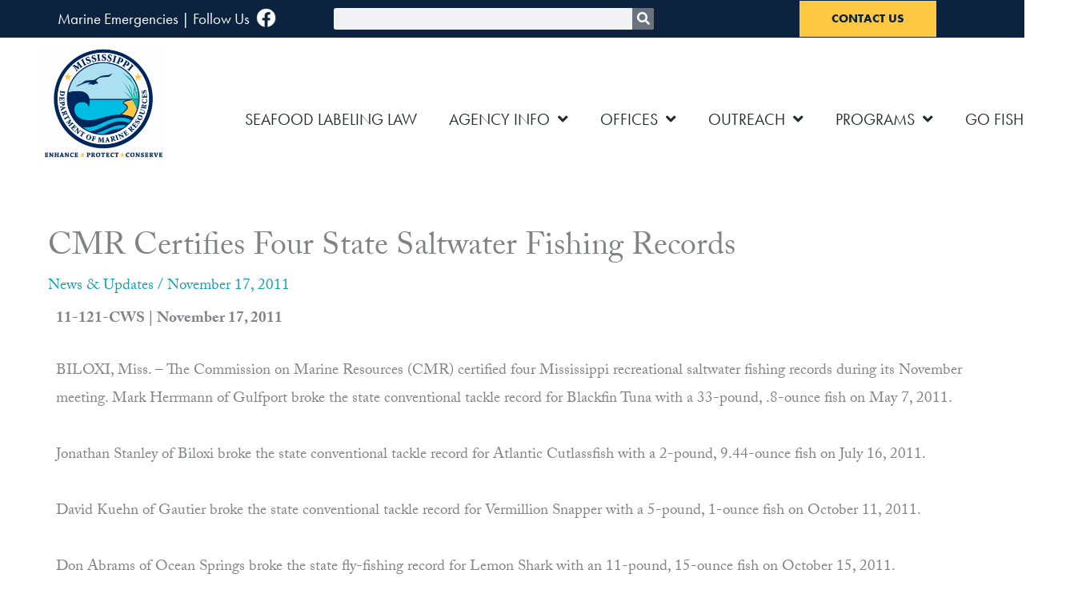

--- FILE ---
content_type: text/css
request_url: https://dmr.ms.gov/wp-content/uploads/elementor/css/post-5534.css?ver=1768338445
body_size: 161
content:
.elementor-5534 .elementor-element.elementor-element-48f6c5a8{--spacer-size:10px;}.elementor-5534 .elementor-element.elementor-element-b21a6b4{text-align:center;}.elementor-5534 .elementor-element.elementor-element-2302eb6{--spacer-size:10px;}.elementor-5534 .elementor-element.elementor-element-1b9176f2{--spacer-size:10px;}.elementor-5534 .elementor-element.elementor-element-356ec81e{--spacer-size:10px;}.elementor-5534 .elementor-element.elementor-element-2092ec0e{--spacer-size:10px;}.elementor-5534 .elementor-element.elementor-element-3f93f67c{--spacer-size:10px;}.elementor-5534 .elementor-element.elementor-element-6d1fc174{--spacer-size:50px;}

--- FILE ---
content_type: text/css
request_url: https://dmr.ms.gov/wp-content/uploads/elementor/css/post-2550.css?ver=1768277310
body_size: 252
content:
.elementor-2550 .elementor-element.elementor-element-f8549ef{--alignment:left;--grid-side-margin:10px;--grid-column-gap:10px;--grid-row-gap:10px;--grid-bottom-margin:10px;}.elementor-2550 .elementor-element.elementor-element-f8549ef .elementor-share-btn{font-size:calc(0.8px * 10);}.elementor-2550 .elementor-element.elementor-element-f8549ef .elementor-share-btn__icon{--e-share-buttons-icon-size:2em;}.elementor-2550 .elementor-element.elementor-element-f8549ef .elementor-share-btn__title{font-family:"futura-pt", Sans-serif;}@media(max-width:1024px){ .elementor-2550 .elementor-element.elementor-element-f8549ef{--grid-side-margin:10px;--grid-column-gap:10px;--grid-row-gap:10px;--grid-bottom-margin:10px;}}@media(max-width:767px){ .elementor-2550 .elementor-element.elementor-element-f8549ef{--grid-side-margin:10px;--grid-column-gap:10px;--grid-row-gap:10px;--grid-bottom-margin:10px;}}